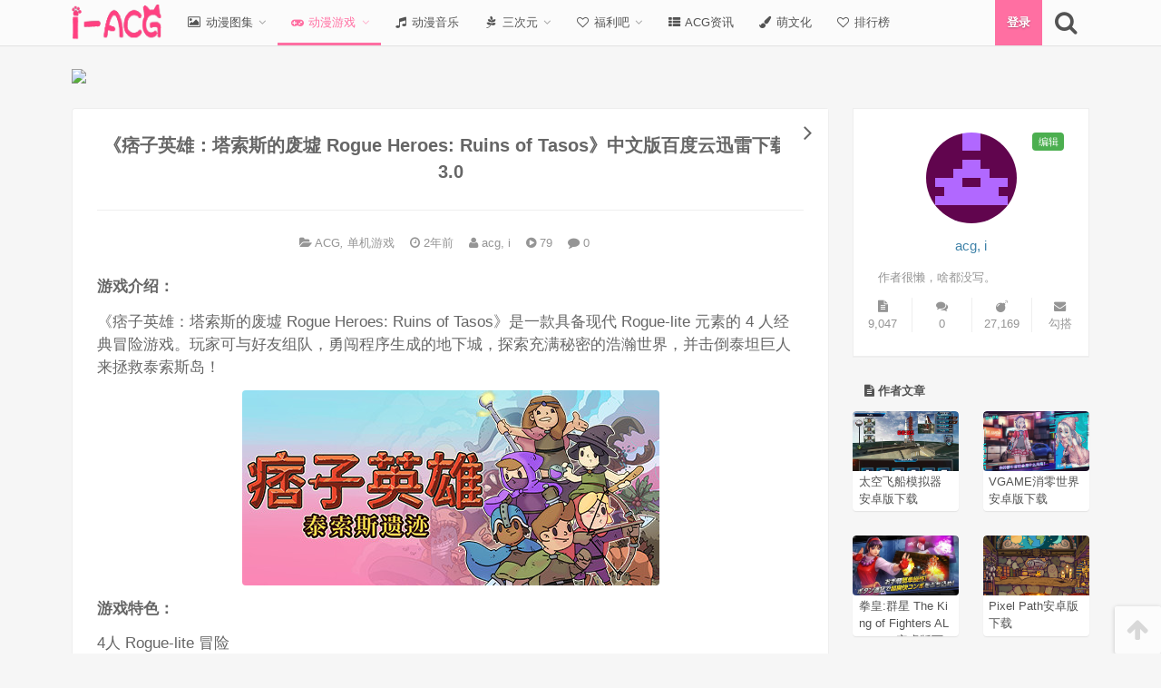

--- FILE ---
content_type: text/html; charset=UTF-8
request_url: https://iacg.cc/youxi/dan/89021.html
body_size: 20364
content:
<!DOCTYPE html>
<html lang="zh-CN">
<head>
<meta charset="UTF-8">

<!--[if IE]><meta http-equiv="X-UA-Compatible" content="IE=edge,chrome=1"><meta http-equiv="Cache-Control" content="no-transform"><![endif]-->

<meta name="renderer" content="webkit">

<meta name="viewport" content="width=device-width,initial-scale=1,user-scalable=no">

<link rel="profile" href="http://gmpg.org/xfn/11">

<link rel="pingback" href="https://iacg.cc/xmlrpc.php">

<title>《痞子英雄：塔索斯的废墟 Rogue Heroes: Ruins of Tasos》中文版百度云迅雷下载v3.0 &#8211; i-ACG萌文化小站</title>
<meta name='robots' content='max-image-preview:large' />
<meta name="description" content="游戏介绍：
《痞子英雄：塔索斯的废墟 Rogue Heroes: Ruins of Tasos》是一款具备现代 Rogue-lite 元素的 4 人经典冒险游戏。玩家可与好友组队，勇闯程序生成的地下城，探索充满秘密"><link rel='dns-prefetch' href='//cdn.bootcss.com' />
<link rel="alternate" type="application/rss+xml" title="i-ACG萌文化小站 &raquo; Feed" href="https://iacg.cc/feed" />
<link rel="alternate" type="application/rss+xml" title="i-ACG萌文化小站 &raquo; 评论Feed" href="https://iacg.cc/comments/feed" />
<link rel='stylesheet' id='wp-block-library-css' href='https://iacg.cc/wp-includes/css/dist/block-library/style.min.css?ver=6.1.1' type='text/css' media='all' />
<link rel='stylesheet' id='classic-theme-styles-css' href='https://iacg.cc/wp-includes/css/classic-themes.min.css?ver=1' type='text/css' media='all' />
<style id='global-styles-inline-css' type='text/css'>
body{--wp--preset--color--black: #000000;--wp--preset--color--cyan-bluish-gray: #abb8c3;--wp--preset--color--white: #ffffff;--wp--preset--color--pale-pink: #f78da7;--wp--preset--color--vivid-red: #cf2e2e;--wp--preset--color--luminous-vivid-orange: #ff6900;--wp--preset--color--luminous-vivid-amber: #fcb900;--wp--preset--color--light-green-cyan: #7bdcb5;--wp--preset--color--vivid-green-cyan: #00d084;--wp--preset--color--pale-cyan-blue: #8ed1fc;--wp--preset--color--vivid-cyan-blue: #0693e3;--wp--preset--color--vivid-purple: #9b51e0;--wp--preset--gradient--vivid-cyan-blue-to-vivid-purple: linear-gradient(135deg,rgba(6,147,227,1) 0%,rgb(155,81,224) 100%);--wp--preset--gradient--light-green-cyan-to-vivid-green-cyan: linear-gradient(135deg,rgb(122,220,180) 0%,rgb(0,208,130) 100%);--wp--preset--gradient--luminous-vivid-amber-to-luminous-vivid-orange: linear-gradient(135deg,rgba(252,185,0,1) 0%,rgba(255,105,0,1) 100%);--wp--preset--gradient--luminous-vivid-orange-to-vivid-red: linear-gradient(135deg,rgba(255,105,0,1) 0%,rgb(207,46,46) 100%);--wp--preset--gradient--very-light-gray-to-cyan-bluish-gray: linear-gradient(135deg,rgb(238,238,238) 0%,rgb(169,184,195) 100%);--wp--preset--gradient--cool-to-warm-spectrum: linear-gradient(135deg,rgb(74,234,220) 0%,rgb(151,120,209) 20%,rgb(207,42,186) 40%,rgb(238,44,130) 60%,rgb(251,105,98) 80%,rgb(254,248,76) 100%);--wp--preset--gradient--blush-light-purple: linear-gradient(135deg,rgb(255,206,236) 0%,rgb(152,150,240) 100%);--wp--preset--gradient--blush-bordeaux: linear-gradient(135deg,rgb(254,205,165) 0%,rgb(254,45,45) 50%,rgb(107,0,62) 100%);--wp--preset--gradient--luminous-dusk: linear-gradient(135deg,rgb(255,203,112) 0%,rgb(199,81,192) 50%,rgb(65,88,208) 100%);--wp--preset--gradient--pale-ocean: linear-gradient(135deg,rgb(255,245,203) 0%,rgb(182,227,212) 50%,rgb(51,167,181) 100%);--wp--preset--gradient--electric-grass: linear-gradient(135deg,rgb(202,248,128) 0%,rgb(113,206,126) 100%);--wp--preset--gradient--midnight: linear-gradient(135deg,rgb(2,3,129) 0%,rgb(40,116,252) 100%);--wp--preset--duotone--dark-grayscale: url('#wp-duotone-dark-grayscale');--wp--preset--duotone--grayscale: url('#wp-duotone-grayscale');--wp--preset--duotone--purple-yellow: url('#wp-duotone-purple-yellow');--wp--preset--duotone--blue-red: url('#wp-duotone-blue-red');--wp--preset--duotone--midnight: url('#wp-duotone-midnight');--wp--preset--duotone--magenta-yellow: url('#wp-duotone-magenta-yellow');--wp--preset--duotone--purple-green: url('#wp-duotone-purple-green');--wp--preset--duotone--blue-orange: url('#wp-duotone-blue-orange');--wp--preset--font-size--small: 13px;--wp--preset--font-size--medium: 20px;--wp--preset--font-size--large: 36px;--wp--preset--font-size--x-large: 42px;--wp--preset--spacing--20: 0.44rem;--wp--preset--spacing--30: 0.67rem;--wp--preset--spacing--40: 1rem;--wp--preset--spacing--50: 1.5rem;--wp--preset--spacing--60: 2.25rem;--wp--preset--spacing--70: 3.38rem;--wp--preset--spacing--80: 5.06rem;}:where(.is-layout-flex){gap: 0.5em;}body .is-layout-flow > .alignleft{float: left;margin-inline-start: 0;margin-inline-end: 2em;}body .is-layout-flow > .alignright{float: right;margin-inline-start: 2em;margin-inline-end: 0;}body .is-layout-flow > .aligncenter{margin-left: auto !important;margin-right: auto !important;}body .is-layout-constrained > .alignleft{float: left;margin-inline-start: 0;margin-inline-end: 2em;}body .is-layout-constrained > .alignright{float: right;margin-inline-start: 2em;margin-inline-end: 0;}body .is-layout-constrained > .aligncenter{margin-left: auto !important;margin-right: auto !important;}body .is-layout-constrained > :where(:not(.alignleft):not(.alignright):not(.alignfull)){max-width: var(--wp--style--global--content-size);margin-left: auto !important;margin-right: auto !important;}body .is-layout-constrained > .alignwide{max-width: var(--wp--style--global--wide-size);}body .is-layout-flex{display: flex;}body .is-layout-flex{flex-wrap: wrap;align-items: center;}body .is-layout-flex > *{margin: 0;}:where(.wp-block-columns.is-layout-flex){gap: 2em;}.has-black-color{color: var(--wp--preset--color--black) !important;}.has-cyan-bluish-gray-color{color: var(--wp--preset--color--cyan-bluish-gray) !important;}.has-white-color{color: var(--wp--preset--color--white) !important;}.has-pale-pink-color{color: var(--wp--preset--color--pale-pink) !important;}.has-vivid-red-color{color: var(--wp--preset--color--vivid-red) !important;}.has-luminous-vivid-orange-color{color: var(--wp--preset--color--luminous-vivid-orange) !important;}.has-luminous-vivid-amber-color{color: var(--wp--preset--color--luminous-vivid-amber) !important;}.has-light-green-cyan-color{color: var(--wp--preset--color--light-green-cyan) !important;}.has-vivid-green-cyan-color{color: var(--wp--preset--color--vivid-green-cyan) !important;}.has-pale-cyan-blue-color{color: var(--wp--preset--color--pale-cyan-blue) !important;}.has-vivid-cyan-blue-color{color: var(--wp--preset--color--vivid-cyan-blue) !important;}.has-vivid-purple-color{color: var(--wp--preset--color--vivid-purple) !important;}.has-black-background-color{background-color: var(--wp--preset--color--black) !important;}.has-cyan-bluish-gray-background-color{background-color: var(--wp--preset--color--cyan-bluish-gray) !important;}.has-white-background-color{background-color: var(--wp--preset--color--white) !important;}.has-pale-pink-background-color{background-color: var(--wp--preset--color--pale-pink) !important;}.has-vivid-red-background-color{background-color: var(--wp--preset--color--vivid-red) !important;}.has-luminous-vivid-orange-background-color{background-color: var(--wp--preset--color--luminous-vivid-orange) !important;}.has-luminous-vivid-amber-background-color{background-color: var(--wp--preset--color--luminous-vivid-amber) !important;}.has-light-green-cyan-background-color{background-color: var(--wp--preset--color--light-green-cyan) !important;}.has-vivid-green-cyan-background-color{background-color: var(--wp--preset--color--vivid-green-cyan) !important;}.has-pale-cyan-blue-background-color{background-color: var(--wp--preset--color--pale-cyan-blue) !important;}.has-vivid-cyan-blue-background-color{background-color: var(--wp--preset--color--vivid-cyan-blue) !important;}.has-vivid-purple-background-color{background-color: var(--wp--preset--color--vivid-purple) !important;}.has-black-border-color{border-color: var(--wp--preset--color--black) !important;}.has-cyan-bluish-gray-border-color{border-color: var(--wp--preset--color--cyan-bluish-gray) !important;}.has-white-border-color{border-color: var(--wp--preset--color--white) !important;}.has-pale-pink-border-color{border-color: var(--wp--preset--color--pale-pink) !important;}.has-vivid-red-border-color{border-color: var(--wp--preset--color--vivid-red) !important;}.has-luminous-vivid-orange-border-color{border-color: var(--wp--preset--color--luminous-vivid-orange) !important;}.has-luminous-vivid-amber-border-color{border-color: var(--wp--preset--color--luminous-vivid-amber) !important;}.has-light-green-cyan-border-color{border-color: var(--wp--preset--color--light-green-cyan) !important;}.has-vivid-green-cyan-border-color{border-color: var(--wp--preset--color--vivid-green-cyan) !important;}.has-pale-cyan-blue-border-color{border-color: var(--wp--preset--color--pale-cyan-blue) !important;}.has-vivid-cyan-blue-border-color{border-color: var(--wp--preset--color--vivid-cyan-blue) !important;}.has-vivid-purple-border-color{border-color: var(--wp--preset--color--vivid-purple) !important;}.has-vivid-cyan-blue-to-vivid-purple-gradient-background{background: var(--wp--preset--gradient--vivid-cyan-blue-to-vivid-purple) !important;}.has-light-green-cyan-to-vivid-green-cyan-gradient-background{background: var(--wp--preset--gradient--light-green-cyan-to-vivid-green-cyan) !important;}.has-luminous-vivid-amber-to-luminous-vivid-orange-gradient-background{background: var(--wp--preset--gradient--luminous-vivid-amber-to-luminous-vivid-orange) !important;}.has-luminous-vivid-orange-to-vivid-red-gradient-background{background: var(--wp--preset--gradient--luminous-vivid-orange-to-vivid-red) !important;}.has-very-light-gray-to-cyan-bluish-gray-gradient-background{background: var(--wp--preset--gradient--very-light-gray-to-cyan-bluish-gray) !important;}.has-cool-to-warm-spectrum-gradient-background{background: var(--wp--preset--gradient--cool-to-warm-spectrum) !important;}.has-blush-light-purple-gradient-background{background: var(--wp--preset--gradient--blush-light-purple) !important;}.has-blush-bordeaux-gradient-background{background: var(--wp--preset--gradient--blush-bordeaux) !important;}.has-luminous-dusk-gradient-background{background: var(--wp--preset--gradient--luminous-dusk) !important;}.has-pale-ocean-gradient-background{background: var(--wp--preset--gradient--pale-ocean) !important;}.has-electric-grass-gradient-background{background: var(--wp--preset--gradient--electric-grass) !important;}.has-midnight-gradient-background{background: var(--wp--preset--gradient--midnight) !important;}.has-small-font-size{font-size: var(--wp--preset--font-size--small) !important;}.has-medium-font-size{font-size: var(--wp--preset--font-size--medium) !important;}.has-large-font-size{font-size: var(--wp--preset--font-size--large) !important;}.has-x-large-font-size{font-size: var(--wp--preset--font-size--x-large) !important;}
.wp-block-navigation a:where(:not(.wp-element-button)){color: inherit;}
:where(.wp-block-columns.is-layout-flex){gap: 2em;}
.wp-block-pullquote{font-size: 1.5em;line-height: 1.6;}
</style>
<link rel='stylesheet' id='awesome-css' href='https://cdn.bootcss.com/font-awesome/4.5.0/css/font-awesome.min.css' type='text/css' media='all' />
<link rel='stylesheet' id='frontend-css' href='https://iacg.cc/wp-content/themes/mx/assets/css/frontend-default.css?ver=1633590928' type='text/css' media='all' />
<link rel="https://api.w.org/" href="https://iacg.cc/wp-json/" /><link rel="alternate" type="application/json" href="https://iacg.cc/wp-json/wp/v2/posts/89021" /><link rel="EditURI" type="application/rsd+xml" title="RSD" href="https://iacg.cc/xmlrpc.php?rsd" />
<link rel="wlwmanifest" type="application/wlwmanifest+xml" href="https://iacg.cc/wp-includes/wlwmanifest.xml" />
<link rel="canonical" href="https://iacg.cc/youxi/dan/89021.html" />
<link rel='shortlink' href='https://iacg.cc/?p=89021' />
<link rel="alternate" type="application/json+oembed" href="https://iacg.cc/wp-json/oembed/1.0/embed?url=https%3A%2F%2Fiacg.cc%2Fyouxi%2Fdan%2F89021.html" />
<link rel="alternate" type="text/xml+oembed" href="https://iacg.cc/wp-json/oembed/1.0/embed?url=https%3A%2F%2Fiacg.cc%2Fyouxi%2Fdan%2F89021.html&#038;format=xml" />
		<meta name="theme-color" content="#ff4081">
				<style id="custom-background-css">
		body.custom-background{background-color: #eeeeee;}
		</style>
		<link rel="shortcut icon" href=" /favicon.ico" /> 
</head>

<body class="post-template-default single single-post postid-89021 single-format-standard singular">




<div class="nav-main top">

	<div class="g">

		<!-- menu icon -->

		
		

		
		<a class="logo" href="https://iacg.cc" title="i-ACG萌文化小站 - ">

			<img src="https://iacg.cc/wp-content/themes/mx/addons/custom-header/assets/images/logo.png?v=1633590928" alt="i-ACG萌文化小站" width="100" height="40">

			
				<h1 hidden>i-ACG萌文化小站</h1>

				<span hidden></span>

			
		</a>

		


		

		<nav class="menu-header"><ul id="menu-header" class="menu"><li id="menu-item-40" class="menu-item menu-item-type-taxonomy menu-item-object-category menu-item-has-children menu-item-40"><a href="https://iacg.cc/category/tuji"><i class="fa fa-fw fa-fa fa-fw fa-fa fa-fw fa-fa fa-picture-o"></i>&nbsp;动漫图集</a><ul class="sub-menu"><li id="menu-item-37" class="menu-item menu-item-type-taxonomy menu-item-object-category menu-item-37"><a href="https://iacg.cc/category/tuji/pzzz"><i class="fa fa-fw fa-hand-scissors-o"></i>&nbsp;P站精选</a></li><li id="menu-item-765" class="menu-item menu-item-type-taxonomy menu-item-object-category menu-item-765"><a href="https://iacg.cc/category/tuji/yande"><i class="fa fa-fw fa-ils"></i>&nbsp;yande日榜</a></li><li id="menu-item-41" class="menu-item menu-item-type-taxonomy menu-item-object-category menu-item-41"><a href="https://iacg.cc/category/tuji/zaz"><i class="fa fa-fw fa-fire"></i>&nbsp;动漫杂志</a></li><li id="menu-item-4005" class="menu-item menu-item-type-taxonomy menu-item-object-category menu-item-4005"><a href="https://iacg.cc/category/tuji/v16"><i class="fa fa-fw fa-arrows"></i>&nbsp;萌图画集</a></li></ul></li><li id="menu-item-42" class="menu-item menu-item-type-taxonomy menu-item-object-category current-post-ancestor menu-item-has-children menu-item-42"><a href="https://iacg.cc/category/youxi"><i class="fa fa-fw fa-fa fa-fw fa-fa fa-fw fa-gamepad"></i>&nbsp;动漫游戏</a><ul class="sub-menu"><li id="menu-item-60881" class="menu-item menu-item-type-taxonomy menu-item-object-category menu-item-60881"><a href="https://iacg.cc/category/youxi/shouyou">&nbsp;手机游戏</a></li><li id="menu-item-556" class="menu-item menu-item-type-taxonomy menu-item-object-category current-post-ancestor current-menu-parent current-post-parent menu-item-556"><a href="https://iacg.cc/category/youxi/dan"><i class="fa fa-fw fa-angle-double-left"></i>&nbsp;单机游戏</a></li></ul></li><li id="menu-item-43" class="menu-item menu-item-type-taxonomy menu-item-object-category menu-item-43"><a href="https://iacg.cc/category/yinyue"><i class="fa fa-fw fa-fa fa-fw fa-fa fa-fw fa-fa fa-music"></i>&nbsp;动漫音乐</a></li><li id="menu-item-38" class="menu-item menu-item-type-taxonomy menu-item-object-category menu-item-has-children menu-item-38"><a href="https://iacg.cc/category/san"><i class="fa fa-fw fa-fa fa-fw fa-fa fa-fw fa-pagelines"></i>&nbsp;三次元</a><ul class="sub-menu"><li id="menu-item-5130" class="menu-item menu-item-type-taxonomy menu-item-object-category menu-item-5130"><a href="https://iacg.cc/category/san/zhif"><i class="fa fa-fw fa-location-arrow"></i>&nbsp;制服</a></li><li id="menu-item-5226" class="menu-item menu-item-type-taxonomy menu-item-object-category menu-item-5226"><a href="https://iacg.cc/category/san/wmxj"><i class="fa fa-fw fa-arrow-circle-o-down"></i>&nbsp;唯美小姐姐</a></li><li id="menu-item-5131" class="menu-item menu-item-type-taxonomy menu-item-object-category menu-item-5131"><a href="https://iacg.cc/category/san/sey"><i class="fa fa-fw fa-align-left"></i>&nbsp;摄影</a></li><li id="menu-item-36" class="menu-item menu-item-type-taxonomy menu-item-object-category menu-item-36"><a href="https://iacg.cc/category/san/cosplay"><i class="fa fa-fw fa-jpy"></i>&nbsp;cosplay</a></li></ul></li><li id="menu-item-44" class="menu-item menu-item-type-taxonomy menu-item-object-category menu-item-has-children menu-item-44"><a href="https://iacg.cc/category/fuli"><i class="fa fa-fw fa-fa fa-fw fa-fa fa-fw fa-fa fa-heart-o"></i>&nbsp;福利吧</a><ul class="sub-menu"><li id="menu-item-39" class="menu-item menu-item-type-taxonomy menu-item-object-category menu-item-39"><a href="https://iacg.cc/category/shis"><i class="fa fa-fw fa-hourglass-2"></i>&nbsp;二次元绅士</a></li><li id="menu-item-4008" class="menu-item menu-item-type-taxonomy menu-item-object-category menu-item-4008"><a href="https://iacg.cc/category/fuli/v20"><i class="fa fa-fw fa-calendar-check-o"></i>&nbsp;黑科技</a></li><li id="menu-item-4007" class="menu-item menu-item-type-taxonomy menu-item-object-category menu-item-4007"><a href="https://iacg.cc/category/fuli/v22"><i class="fa fa-fw fa-hourglass-half"></i>&nbsp;漫画小说</a></li><li id="menu-item-4006" class="menu-item menu-item-type-taxonomy menu-item-object-category menu-item-4006"><a href="https://iacg.cc/category/fuli/v21"><i class="fa fa-fw fa-object-group"></i>&nbsp;动画</a></li></ul></li><li id="menu-item-35" class="menu-item menu-item-type-taxonomy menu-item-object-category menu-item-35"><a href="https://iacg.cc/category/zixun"><i class="fa fa-fw fa-fa fa-fw fa-fa fa-fw fa-th-list"></i>&nbsp;ACG资讯</a></li><li id="menu-item-45" class="menu-item menu-item-type-taxonomy menu-item-object-category menu-item-45"><a href="https://iacg.cc/category/meng"><i class="fa fa-fw fa-fa fa-fw fa-fa fa-fw fa-paint-brush"></i>&nbsp;萌文化</a></li><li id="menu-item-4114" class="menu-item menu-item-type-post_type menu-item-object-page menu-item-4114"><a href="https://iacg.cc/rank"><i class="fa fa-fw fa-heart-o"></i>&nbsp;排行榜</a></li></ul></nav>
		

		<div class="tools">

			<!-- account btn -->

			
				<a class="tool-login tool mx-account-btn" href="https://iacg.cc/sign?redirect=%2F%2Fiacg.cc%2Fyouxi%2Fdan%2F89021.html">

					登录
				</a>

			
			

			<!-- search btn -->

			<a 

				href="javascript:;" 

				class="tool search fa fa-search fa-2x" 

				data-toggle-target="#fm-search" 

				data-focus-target="#fm-search-s" 

				data-icon-active="fa-arrow-down" 

				data-icon-original="fa-search" 

				title="搜索" 

			></a>

		</div><!-- .tools -->



	 	<form 

	 		id="fm-search" 

	 		action="https://iacg.cc" 

	 		data-focus-target="#fm-search-s" 

	 	>

			<input id="fm-search-s" name="s" class="form-control" placeholder="请输入搜索关键词" value="" type="search" required>

	    </form>

	    

	</div><!--  /.g -->

</div><!-- .nav-main -->

<div class="nav-main-placeholder"></div>




	<div class="g ad-container adbox ad-below-header-menu"><a href="https://iacg.cc" target="_blank"><img src="https://img.dilidili.win/app/hide.php?key=ZThwbFJZQ2tRT0wxYnZyZVNtSGZPa3BFUGFpdEFHZlN6NGM9" style="width:100%;"></a></div>

	<div class="g">
	<div class="row">
						<div id="main" class="main g-desktop-3-4">
					


		<article id="post-89021" class=" singular-post panel post-89021 post type-post status-publish format-standard has-post-thumbnail hentry category-acg category-dan">



			<h2 class="entry-title">《痞子英雄：塔索斯的废墟 Rogue Heroes: Ruins of Tasos》中文版百度云迅雷下载v3.0</h2>



			<header class="entry-header">



				<!-- category -->



				


					<span class="entry-meta post-category" title="分类">



						<i class="fa fa-folder-open"></i>



						<a href="https://iacg.cc/category/acg" rel="category tag">ACG</a><i class="split">, </i> <a href="https://iacg.cc/category/youxi/dan" rel="category tag">单机游戏</a>


					</span>



				


				



				<!-- time -->



				


		<!-- time -->



		


		<time class="entry-meta post-time" datetime="2023-04-30 16:42:03" title="2023年04月30日">



			


				<i class="fa fa-clock-o"></i> 



			


			2年前


		</time>



		


				



				<!-- author link -->



				<a class="entry-meta post-author" href="https://iacg.cc/author/101646" title="查看 acg, i 目录下的所有文章">



					<i class="fa fa-user"></i> 



					acg, i


				</a>



				



				<!-- views -->



				


					<span class="entry-meta post-views" title="查看数">



						<i class="fa fa-play-circle"></i>



						<span class="number" id="post-views-number-89021">-</span>



					</span>



				


				


				<a href="#comments" class="entry-meta quick-comment comment-count" data-post-id="89021">



					<i class="fa fa-comment"></i>



					<span class="comment-count-number">0</span>



				</a>



				


				



				



			</header>



			<div class="entry-body">



				


				<!-- entry-excerpt -->



				


				<!-- post-content -->



				<div class="entry-content content-reset">



					<p><span><strong>游戏介绍：</strong></span></p>
<p>《痞子英雄：塔索斯的废墟 Rogue Heroes: Ruins of Tasos》是一款具备现代 Rogue-lite 元素的 4 人经典冒险游戏。玩家可与好友组队，勇闯程序生成的地下城，探索充满秘密的浩瀚世界，并击倒泰坦巨人来拯救泰索斯岛！</p>
<p><a href="https://iacg.cc/wp-content/uploads/2023/04/9650427315d7cdabe44b55489f03909e-1.jpg"><img decoding="async" class="aligncenter size-full wp-image-89015" src="https://iacg.cc/wp-content/uploads/2023/04/9650427315d7cdabe44b55489f03909e-1.jpg" width="460" height="215" alt="29bc8d1a4aa2adc6f810bf0574d076a0.jpg" title="《痞子英雄：塔索斯的废墟 Rogue Heroes: Ruins of Tasos》中文版百度云迅雷下载v3.0" /></a></p>
<p><span><strong>游戏特色：</strong></span></p>
<p>4人 Rogue-lite 冒险<br />
玩家可选择单人游戏或最多 4 名玩家一同击倒泰坦巨人！请记住，死亡并非代表结束，你可以重新站起来，升级你的英雄，带着更强大的力量再次展开冒险！<br />
挑战程序生成的地下城<br />
本游戏的程序引擎能让每次的冒险旅程都独一无二！每个房间都是将手工设计的格局、陷阱、谜题和敌人全数随机配置而成，让你每一回冒险都充满新鲜感，并能感受截然不同的游戏体验。<br />
经典武器<br />
《Rogue Heroes》是经典的俯瞰视角剑术战斗系统，玩家在探索泰索斯岛并挑战大地下城时，能使用各式各样的工具、法术和武器。在旅途中寻找弓箭、回旋镖、爪钩等经典武器，为你添加助力。<br />
重建城镇来进行升级！<br />
花费你千辛万苦得来的血汗钱，在因托里村庄建造新建筑。从武器锻造坊到钓鱼场，都能带来新的方法为你添加能力，并让你装备能够再次作战的工具。<br />
多种职业<br />
每种职业都有其独特的能力，寻找最适合你游玩风格的角色来夺回泰索斯岛！</p>
<p><span><strong>最低配置:</strong></span><br />
操作系统: Windows Vista or greater<br />
处理器: 2.0 Ghz<br />
显卡: 256 mb video memory, shader model 3.0+<br />
存储空间: 需要 300 MB 可用空间<br /><span><strong>游戏视频：</strong></span></p>
<p><span><strong></strong></span></p>
<p><span><strong>游戏截图：</strong></span></p>
<p><a href="https://iacg.cc/wp-content/uploads/2023/04/2f93345ad25e226ad9b54d63a9ace6b7-1.jpg"><img decoding="async" loading="lazy" class="aligncenter size-full wp-image-89016" src="https://iacg.cc/wp-content/uploads/2023/04/2f93345ad25e226ad9b54d63a9ace6b7-1.jpg" width="600" height="337" alt="ab696dfeb66523d97979af2a17d0da6a.jpg" title="《痞子英雄：塔索斯的废墟 Rogue Heroes: Ruins of Tasos》中文版百度云迅雷下载v3.0" /></a><br /><a href="https://iacg.cc/wp-content/uploads/2023/04/98ccc533a08d881bd4f876893ad3c66c-1.jpg"><img decoding="async" loading="lazy" class="aligncenter size-full wp-image-89017" src="https://iacg.cc/wp-content/uploads/2023/04/98ccc533a08d881bd4f876893ad3c66c-1.jpg" width="600" height="337" alt="77a92cdafa6587cd4b675dcf495e6219.jpg" title="《痞子英雄：塔索斯的废墟 Rogue Heroes: Ruins of Tasos》中文版百度云迅雷下载v3.0" /></a><br /><a href="https://iacg.cc/wp-content/uploads/2023/04/46c26b3e14c32c4a55690fe35e415d10-1.jpg"><img decoding="async" loading="lazy" class="aligncenter size-full wp-image-89018" src="https://iacg.cc/wp-content/uploads/2023/04/46c26b3e14c32c4a55690fe35e415d10-1.jpg" width="600" height="337" alt="361d8f4f5ce7571783dcabda0b19ddc9.jpg" title="《痞子英雄：塔索斯的废墟 Rogue Heroes: Ruins of Tasos》中文版百度云迅雷下载v3.0" /></a><br /><a href="https://iacg.cc/wp-content/uploads/2023/04/90a470649980e93abcc414c0343614d6-1.jpg"><img decoding="async" loading="lazy" class="aligncenter size-full wp-image-89019" src="https://iacg.cc/wp-content/uploads/2023/04/90a470649980e93abcc414c0343614d6-1.jpg" width="600" height="337" alt="8928c673ac9a4a2544c687f13e047bec.jpg" title="《痞子英雄：塔索斯的废墟 Rogue Heroes: Ruins of Tasos》中文版百度云迅雷下载v3.0" /></a><br /><a href="https://iacg.cc/wp-content/uploads/2023/04/41f59a4ccbe37b6682a184f7bf35768d-1.jpg"><img decoding="async" loading="lazy" class="aligncenter size-full wp-image-89020" src="https://iacg.cc/wp-content/uploads/2023/04/41f59a4ccbe37b6682a184f7bf35768d-1.jpg" width="600" height="337" alt="0d3db717f390d280b6f025a90e5da91e.jpg" title="《痞子英雄：塔索斯的废墟 Rogue Heroes: Ruins of Tasos》中文版百度云迅雷下载v3.0" /></a></p>
<p><span><strong>说明：winRAR解压，安装游戏记得全英文路径，关杀毒软件哦。</strong></span><br />
steam：https://store.steampowered.com/app/787810/Rogue_Heroes_Ruins_of_Tasos/</p>
<p>发行日期:2021年2月24日</p>
<p>小型更新/补丁说明 已发布 5月18日周二 Patch 3.0 – Live Now!</p>
<p>Hey Heroes,</p>
<p>Rogue Heroes has just dropped Patch 3 for all you lovely warriors!</p>
<p>This patch is comes with a range of new features and bug fixes across the board!</p>
<p>Thank you so much to everyone for your ongoing feedback, we really appreciate it and enjoy talking all things Rogue Heroes with you as we continue to build on the game alongside the community 🙂</p>
<p>Check out the full patch notes below:</p>
<p>Patch 3</p>
<p>New Features<br />
Added favorites system with weapon wheel and the ability to use 1 through 8 on the keyboard to select tools.<br />
Added Gather Red Mushrooms quest for players to gather red mushrooms throughout the swamp in exchange for a bottle.<br />
Added Gather Ember Nuts quest for players to gather ember nuts near trees in the overgrowth in exchange for a bottle.<br />
Added NPC Sanu in overworld K14 who gives players the Gather Ember Nuts quest<br />
Added gameplay option for pickup flashes.<br />
Added gameplay option for stat notifications.<br />
Added gameplay option for autosaving.<br />
Added functions to fallback to save backups when a corrupted save is detected.<br />
Added alternate title music after completing the game on any profile.<br />
Made various achievements unlock retroactively on loading a profile that should have them unlocked.<br />
Made players invincible for a brief time when entering a new map section.<br />
Added the ability to remove produce already placed for sale at the market.<br />
Added additional Dungeon 1 maps (1x1ae, 1x2j, 2x1i, 2x1j, 2x2d)<br />
Added additional Dungeon 3 maps (1x1ab, 1x1ac, 1x1ad, 1x2j, 2x1k)<br />
Added additional Dungeon 2 maps (1x1ab, 1x1ac, 1x2k, 2x1k, 2x2d)<br />
Added smaller burst for magic missile to non-mage classes.<br />
Added ability to bind the side mouse buttons (Mouse 4 and Mouse 5).<br />
Added ability to dash while aiming when playing as the Ranger.<br />
Made players with an active Temporal Scope have temporal particles spawning around them so players are aware they are in that state.<br />
Made pickups sink with effects when landing in lava.<br />
Increased arrow firing rate, arrow projectile speed and damage for Ranger.<br />
Made players not able to start map section transitions while a revive is active to fix reviving getting interrupted and failing.<br />
Increased ramping of gem removal for very large gem counts so it doesn’t take as long.<br />
Increased monster part drop rate of Face enemy from 25% to 100%.<br />
Added more pitch variance to NPC voice sound effects.</p>
<p>House Editor</p>
<p>Added furniture rotation for the following objects:<br />
Bookcase<br />
Small Bookcase<br />
Table<br />
Swamp Table<br />
Vertical Swamp Table<br />
Bottle Shelf<br />
Drafting Table<br />
Work Bench<br />
Trunk<br />
Lemur Plushie<br />
Croaker Doll<br />
Medicine Cart</p>
<p>Made players no longer able to open the house during a map transition to prevent them from leaving while holding furniture.</p>
<p>Fixed the bounds for picking up a placed Dress Form in the player’s house.</p>
<p>Fixed removing carpets below other furniture unblocking their tile collision when it shouldn’t.</p>
<p>Progression/Quest Fixes<br />
Made players receive the Reaper Thread if they have the quest/world event completed for the Mausoleum without holding the item or having the class unlocked.<br />
Made players receive the Ice Boots when they don’t yet own them but are past the Rescue Hiker quest.</p>
<p>Map Fixes<br />
Updated Dungeon 3 2x1k to fix collision issues.<br />
Fixed arrow shooters spawning in invalid locations on layer 2 above layer 1 walls.<br />
Fixed dormant chests that aren’t spawning due to player count being counted towards room completion checks.<br />
Added Lava Shrine map name for banner when entering the shrines.<br />
Added Seren Oasis and Zoeli Wastes map names for south west region.<br />
Fixed fire statues not spawning causing Dungeon 3 1x1ad to not be complete-able.<br />
Fixed sliding block puzzle rooms being marked as complete before entering.<br />
Updated Dungeon 3 1x1o to fix players getting stuck on the stairs.<br />
Updated Overworld S6 to fix entities clipping through trees.<br />
Updated Dungeon 3 1x2e to fix players getting stuck between toggled obstacles.<br />
Updated Cave D9 to fix an issue with damage from the spikes on floor layer 2.<br />
Updated Overworld A14 to fix an area where the Croaker could push into a pocket of deep mud and end up softlocking via a bad map section transition.</p>
<p>NPC Bug Fixes<br />
Fixed animation issues for Edmund when being rescued.<br />
Fixed NPC dialog side effects running in error when a dialog is ended that doesn’t belong to an NPC.<br />
Adjusted NPC dialog setup for Sanu, Yiro, and Evie so it sets up based on the local players data online so that players only see the ! over an NPC’s head when they have an important dialog related to a quest.<br />
Updated dialog for Melissa so she no longer mentions pumping up your stamina.<br />
Fixed Bridget appearing floating in air when a player builds the fifth building in the lot directly to the right of the Warp Statue.</p>
<p>Co-op Bug Fixes<br />
Fixed various online co-op desync issues:<br />
Fixed hammer peg desyncs by adding packets to handle hitting the pegs.<br />
Fixed torch lighting desyncs by adding packets to handle torch lighting.<br />
Fixed doors being set on fire when an enemy with the same index is lit on fire.<br />
Made key doors open by host request so that two keys can’t be spent at the same time.<br />
Fixed issues on Steam with excluded station ID causing problems with rerouting packets between clients in certain situations.</p>
<p>Fixed template weight not resetting correctly when playing online causing the same rooms to appear after a certain number of generations.</p>
<p>Fixed players not always seeing the potion break and gaining its side effects in online co-op.</p>
<p>Fixed fog overlays not drawing over the screen area when the camera is zoomed out.</p>
<p>Fixed players gaining the shortcut unlock state of ramps they haven’t yet opened from other players that have opened them in co-op.</p>
<p>Fixed other players online drawing under the dock stairs on some occasions.</p>
<p>Fixed damage effects displaying multiple times when a non-local player takes damage online.</p>
<p>Made warp statues set their unlock state to the furthest back progress in the party to fix players gaining unearned progress in co-op.</p>
<p>Fixed bombs not causing enemy health bars or visual fx to appear when playing online co-op.</p>
<p>Fixed the shock overlay effect from zap jellies either not showing or always showing after the first time a player’s been zapped online.</p>
<p>Fixed softlock when a player disconnects in the Chip-In UI caused by players not being able to commit to leaving or finishing without that player.</p>
<p>Fixed players bounds being pushed downward when using the dock stairs causing them to start a map section transition in error in online co-op.</p>
<p>Made upgrading a node in an upgrade tree send a packet informing all other players to make the upgrade for that player to keep displayed upgrade values consistent in various areas of the UI.</p>
<p>Fixed players being set back to dead immediately after reviving when reviving in the lobby house.<br />
Made players not have their stamina set to the transitioning player in multiplayer.</p>
<p>Fixed players spending more than one key in Croaker Caverns at doors causing them to not have enough keys to continue.</p>
<p>Fixed players ending up in an incorrect state (walking on water) by catching an object while in an incompatible state for catching.</p>
<p>Made the players currently equipped seed show correctly to other players online.</p>
<p>Made changes to a player’s inventory when using a shop send the changed inventory data to other players.</p>
<p>Fixed the arrow count not deducting when fired from a non-local client, an inventory update packet for the arrow count is now sent to all players on the bow being fired.</p>
<p>Fixed dropping an item from the inventory deducting the item from the wrong player due to changes made for the system where all players can use the subscreen at once.</p>
<p>Fixed watering can charges not updating for other players online when players fill their can at a well.</p>
<p>Fixed the watering can charges being deducted only from the host when watering farmland.</p>
<p>Fixed players being able to walk on water when another player triggers a map section transition just as they are about to drown.</p>
<p>Fixed the skull spawning with the wrong section and floor index when a map section transition is triggered just as a player dies online.</p>
<p>Made the Reaper’s charge data send to other clients in the regular player update packet so that the glow will display correctly when a critical attack is available.</p>
<p>Made whether a tool is a glass tool or normal show correctly in online multiplayer.</p>
<p>Fixed ghosts moving slowly due to some fields such as surface type and being on an ice slope not being reset to default on death.</p>
<p>Enemy Bug Fixes<br />
Fixed Spikulo entering the chase state when returning from being stunned while upside down.<br />
Made Slither enemies generate hit particles that match their color if they are not the default green type.<br />
Fixed the Zellenak shell disappearing briefly when being hit with the grappling hook.<br />
Fixed the Thallasca enemy drawing corrupted when hit by the grappling hook.<br />
Fixed enemies with very low health points not taking damage from the burning status effect.<br />
Adjusted possible zombie spawn positions so that they don’t spawn into object collision in the cemetery.<br />
Made the Skull Spear enemy able to be stunned by a boomerang hitting them in the back regardless of their state.<br />
Made Gateway enemy spawning run through the host with a packet informing other clients. This will fix issues with some enemies persisting for only certain clients.<br />
Made enemies handle collisions with the Necrosaur boss.<br />
Fixed the Necrosaur’s heart being exposed in some cases on starting the fight again due to animation data not resetting correctly.<br />
Fixed players taking collision damage from a dead Rhizomorph boss.<br />
Fixed the Mimic enemy not sending a wake-up packet by the host when woken from a bomb.<br />
Fixed the Skulleton spawning in the Mausoleum being handled by two systems causing issues (duplication, glitched health bar) in some cases.</p>
<p>Farm Changes<br />
Made highlighting an untilled area of a farm plot show red indicating a seed cannot be placed there yet.<br />
Made attempting to plant an apple tree show a 3×3 grid with green/red based on whether the area is clear.<br />
Added text for apple planting restrictions to purchasing the seed at the general store.</p>
<p>General Bug Fixes</p>
<p>[PC] Fixed crash on launching the game when a corrupted save is attempting to be loaded.</p>
<p>Fixed a crash when triggering a save after receiving the Reaper thread caused by the item count totals attempting to update in the save data when that data does not exist.<br />
Fixed bottle contents not loading correctly from the save file due to an indexing mismatch between bottle source and bottle contents.<br />
Fixed being able to highlight the Bomber class in the lobby house when the Bomber DLC is not owned<br />
Fixed incorrect sign directions text for Overworld F9 sign.<br />
Fixed music on Switch restarting when a player moves to another map with the same music assigned.<br />
Fixed a crash when letting the death or victory screen run for over 20 minutes on Switch due to memory leak.<br />
Fixed players getting pushed out of bounds when using the Croaker and dashing in some areas.<br />
Fixed players being able to use class abilities while froze.<br />
Fixed players clipping through the Spiked Wall object allowing them to get out of bounds.<br />
Fixed being able to destroy the gloopy puddles with the shield.<br />
Added a popup for receiving the sword beam upgrade after defeating the final boss.<br />
Fixed burning persisting for too long when the player lights an object on fire with lamp upgrades.<br />
Fixed crash when a skull is attempting to spawn in a map section that is now out of scope.<br />
Fixed the skull being assigned the wrong map section and floor index when a skull is still in the air while a transition is triggered.<br />
Made drowning in the mud or water spawn the players skull at their last safe position instead of in the deep mud.<br />
Made squirrels splash into the water in the rare case they end up on the water surface.<br />
Fixed the Croaker attack collision checks not running in some states where they should causing enemies to not be damaged when dashing through them.<br />
Fixed players throwing objects when they weren’t holding any when dying.<br />
Fixed the sword hit clash effects of green/purple blockers not changing based on whether they are up or down.<br />
Fixed dungeon 4 not being marked as enter-able when players beat the dungeon again after already completing it once before reloading the map.<br />
Fixed ambient audio loops not setting up for the time of day when using the time rune.<br />
Fixed the death count for the stats book being incremented more than once on dying.<br />
Fixed the video settings not saving immediately on being confirmed by the player.<br />
Made the Croaker sink into the mud when a player dies while riding one.<br />
Fixed the watering can overlay showing when it shouldn’t and with corrupted visuals when pushing against a wall.<br />
Fixed the Knight ability causing splash effects in areas where it shouldn’t.<br />
Fixed players receiving a filled bottle when making a save in a previously used slot then collecting a bottle without relaunching.<br />
Fixed the bomb bouncing along the ground with odd visual issues when kicked after being picked up and placed down.<br />
Fixed players being stuck in the water when using a dock while holding up the shield.<br />
[Switch] Fixed the game crashing when attempting to create a 12th save.<br />
Fixed using weapon and expression wheels in some states with forced movement causing players to get stuck or on end up on the wrong layer.<br />
Made players not able to be stuck in a web in jumping states to prevent them ending up on the wrong layer.<br />
Made players throw any held object on dying.<br />
Fixed the emblem not spinning in the slotting sequence when a player defeats two dungeons for the first time without restarting the game.<br />
Fixed players being able to dig holes by shoveling over the edge of a bridge.<br />
Fixed players in a floating state such as using the Witch broom ability being affected by conveyor belts.<br />
Fixed players getting softlocked on completing the fishing rod crafting cutscene.<br />
Fixed being able to skip over the goddess endgame dialog trigger using the Knight or Bomber ability.<br />
Fixed Spike balls being pushed by a pot moving in the wind causing collision and sound flooding. These pots will now break on hitting the spike.<br />
Fixed Lava Flow objects not having dynamic height based on map data causing them to stop in mid-air in some areas of Dungeon 3.<br />
Fixed the grappling hook immediately colliding when right up against terrain it should be able to pass through.<br />
Fixed pots that are picked up, placed, and destroyed on the ground not dropping pickups.<br />
Fixed the footsteps of a player drawing as squares when stepping on DeepMudEdge tiles.<br />
Fixed issues with time played statistic due to a missing call to initialize it locally on creating a new save.<br />
Fixed having the stairs state cancel when a dialog is ended while they’re traversing them.<br />
Fixed using the grappling hook and being pulled in while a player starts a dialog causing the grapple to resolve incorrectly, grappling updates will now halt along with the movement when a dialog is open.<br />
Fixed starting a dialog while a player is jumping causing the jump to resolve incorrectly, all jumping logic will now halt along with the movement when a dialog is open.<br />
Fixed the broken temporal stairs in the endless dungeon appearing blank when the temporal scope is used.<br />
Fixed players getting credit for the Terakar Keep token too early in the sequence causing players to have the token without having technically completed the dungeon as far as quest state and equipment ownership.<br />
Fixed wand auto aim issue on bosses, previously wand projectiles would occasionally fire in a random direction in a boss room.<br />
Fixed the Croaker spawning too far into a wall in some areas causing the player to push out of bounds.<br />
Fixed particles from the Hammer with the Evil skin equipped charging and healing the Reaper.</p>
<p>常见游戏安装错误解决方法：<br />
1、报错缺少DLL文件。安装系统常用运行库https://www.lanzoux.com/b0bwqvazg密码:dkw8<br />
2、双击程序没反应。文件夹不要有中文例如D:\BaiduNetdiskDownload\生化危机重制版，后面中文路径改成英文<br />
3、出现启动Steam程序。免DVD补丁未起作用，解压时关闭杀毒软件，防止误杀。<br />
CODEX/PLAZA镜像版游戏怎么安装？镜像游戏怎么改中文？/310833.html<br />
资源来自于网络，版权属于作者，仅供交流学习，严禁用于商业用途，请于24小时内删除！如喜欢，请支持正版。</p>



				</div>







				






				<!-- entry-circle -->



				<div class="entry-circle">



							<div class="meta meta-post-point">
			<a 
				href="javascript:;" 
				class="post-point-btn" 
				title="打赏 3 个喵爪" 
				data-post-id="89021" 
				data-points="3" 
			>
				<div id="post-point-number-89021" class="number">0</div>
				<div class="tx">打赏</div>
			</a>
							<div class="box">
					<a 
							href="javascript:;" 
							class="post-point-btn " 
							title="打赏 1 个喵爪" 
							data-post-id="89021" 
							data-points="1" 
						>1</a><a 
							href="javascript:;" 
							class="post-point-btn active" 
							title="打赏 3 个喵爪" 
							data-post-id="89021" 
							data-points="3" 
						>3</a><a 
							href="javascript:;" 
							class="post-point-btn " 
							title="打赏 5 个喵爪" 
							data-post-id="89021" 
							data-points="5" 
						>5</a>				</div>
					</div>
				<a class="meta meta-post-storage" href="https://iacg.cc/storage-download?code=OWQxNEFWclJReUpsclM4Tm1VbGZ5eEpBSHNLNEdDTkk3dDJtZ0cvdEVvRGtiRFlMLzRYbFpGY0liL2pzN3c" target="_blank" title="下载">
			<div id="post-storage-number-89021" class="number">
				37			</div>
			<div class="tx">下载</div>
		</a>
		


					<a class="meta meta-post-comments" href="#respond" id="post-comments-btn" title="评论">



						<div id="post-comments-number-89021" class="number">



							0


						</div>



						<div class="tx">吐槽</div>



					</a>



				</div>



				



				<!-- theme_custom_post_source -->



				


					<ul class="entry-source">



						


					</ul>



					


					



				<!-- post-footer -->



				<footer class="entry-footer">



					


					






					


				</footer>



			</div><!-- .entry-body -->



			



		</article>



							
					<nav class="adjacent-posts has-prev has-next row"><div class="g-desktop-1-2"><a href="https://iacg.cc/youxi/dan/89028.html#post-89028" class="left next-post" title="《Ostriv》中文汉化版百度云迅雷下载v0.4.0"><img class="thumbnail" src="[data-uri]" data-src="https://iacg.cc/wp-content/uploads/2023/04/a3b3099dabd783d05809f8eccffc6dc4.jpg" alt="《Ostriv》中文汉化版百度云迅雷下载v0.4.0" width="320" height="180"><h2 class="title"><i class="fa fa-arrow-circle-left"></i> 上一篇：《Ostriv》中文汉化版百度云迅雷下载v0.4.0</h2></a></div><div class="g-desktop-1-2"><a href="https://iacg.cc/youxi/dan/89014.html#post-89014" class="right prev-post" title="《破坏领主 Wolcen: Lords of Mayhem》中文版百度云迅雷下载v1.1.2.0"><img class="thumbnail" src="[data-uri]" data-src="https://iacg.cc/wp-content/uploads/2023/04/dceb6335c822612f0350b8d385be8ab7-3.jpg" alt="《破坏领主 Wolcen: Lords of Mayhem》中文版百度云迅雷下载v1.1.2.0" width="320" height="180"><h2 class="title"><i class="fa fa-arrow-circle-right"></i> 下一篇：《破坏领主 Wolcen: Lords of Mayhem》中文版百度云迅雷下载v1.1.2.0</h2></a></div></nav>					
										


		



		<div class="related-posts panel">



			<div class="heading">



				<h3 class="title">



					<i class="fa fa-heart-o"></i> 或许您会喜欢


				</h3>



			</div>



			<div class="body">



				


					<div class="row">



						


		<article class="  card xs ">



			<a 



			class="card-bg" 



			href="https://iacg.cc/youxi/dan/65479.html" 



			title="《埃德娜与哈威：逃离疯人院 Edna &amp;amp; Harvey: The Breakout》中文版百度云迅雷下载周年纪念版" 



			target="_blank" 



			>



				<div class="thumbnail-container">



					


						<img class="thumbnail" src="[data-uri]" data-src="https://iacg.cc/wp-content/uploads/2023/01/497afc99f11643ca278f50503e389ba3.jpg" alt="《埃德娜与哈威：逃离疯人院 Edna &amp;amp; Harvey: The Breakout》中文版百度云迅雷下载周年纪念版" width="320" height="180" >



					


				</div>



				<h3 class="title">《埃德娜与哈威：逃离疯人院 Edna &amp;amp; Harvey: The Breakout》中文版百度云迅雷下载周年纪念版</h3>



			</a>



		</article>



		


		<article class="  card xs ">



			<a 



			class="card-bg" 



			href="https://iacg.cc/youxi/shouyou/110645.html" 



			title="七龙珠激战传说修改版安卓版下载v2.10.0 国际服MOD" 



			target="_blank" 



			>



				<div class="thumbnail-container">



					


						<img class="thumbnail" src="[data-uri]" data-src="https://iacg.cc/wp-content/uploads/2024/01/af702c4b12f43c7b97ffc86f50a19a04.jpg" alt="七龙珠激战传说修改版安卓版下载v2.10.0 国际服MOD" width="320" height="180" >



					


				</div>



				<h3 class="title">七龙珠激战传说修改版安卓版下载v2.10.0 国际服MOD</h3>



			</a>



		</article>



		


		<article class="  card xs ">



			<a 



			class="card-bg" 



			href="https://iacg.cc/youxi/shouyou/100584.html" 



			title="崩坏3安卓版下载v4_6_0  台服" 



			target="_blank" 



			>



				<div class="thumbnail-container">



					


						<img class="thumbnail" src="[data-uri]" data-src="https://iacg.cc/wp-content/uploads/2023/09/ee94657d53fd00275ff5d2fd60cd58a3.jpg" alt="崩坏3安卓版下载v4_6_0  台服" width="320" height="180" >



					


				</div>



				<h3 class="title">崩坏3安卓版下载v4_6_0  台服</h3>



			</a>



		</article>



		


		<article class="  card xs ">



			<a 



			class="card-bg" 



			href="https://iacg.cc/youxi/shouyou/95464.html" 



			title="【安卓/ios】Wasabi APP新追加 囚禁之馆[JP]" 



			target="_blank" 



			>



				<div class="thumbnail-container">



					


						<img class="thumbnail" src="[data-uri]" data-src="https://iacg.cc/wp-content/uploads/2023/08/6c2770578fa04a2d370a7b7acae1e109.jpg" alt="【安卓/ios】Wasabi APP新追加 囚禁之馆[JP]" width="320" height="180" >



					


				</div>



				<h3 class="title">【安卓/ios】Wasabi APP新追加 囚禁之馆[JP]</h3>



			</a>



		</article>



		


		<article class="  card xs ">



			<a 



			class="card-bg" 



			href="https://iacg.cc/youxi/dan/82851.html" 



			title="《不思议的皇冠 Crown Trick》中文版百度云迅雷下载v1.1.0.12" 



			target="_blank" 



			>



				<div class="thumbnail-container">



					


						<img class="thumbnail" src="[data-uri]" data-src="https://iacg.cc/wp-content/uploads/2023/04/7404dded5b07e86063d29999ff2fe86c.jpg" alt="《不思议的皇冠 Crown Trick》中文版百度云迅雷下载v1.1.0.12" width="320" height="180" >



					


				</div>



				<h3 class="title">《不思议的皇冠 Crown Trick》中文版百度云迅雷下载v1.1.0.12</h3>



			</a>



		</article>



		


		<article class="  card xs ">



			<a 



			class="card-bg" 



			href="https://iacg.cc/youxi/dan/90011.html" 



			title="狂热传说" 



			target="_blank" 



			>



				<div class="thumbnail-container">



					


						<img class="thumbnail" src="[data-uri]" data-src="http://ecy.dilidili.win/data/images/2022-08-12/1ac3c2edd6e05191f6b950eeea96d4a4.jpg" alt="狂热传说" width="320" height="180" >



					


				</div>



				<h3 class="title">狂热传说</h3>



			</a>



		</article>



		


		<article class="  card xs ">



			<a 



			class="card-bg" 



			href="https://iacg.cc/youxi/shouyou/104820.html" 



			title="为了让你成为勇者～向坏蛋勇者献上花束～安卓版下载" 



			target="_blank" 



			>



				<div class="thumbnail-container">



					


						<img class="thumbnail" src="[data-uri]" data-src="https://iacg.cc/wp-content/uploads/2023/11/377a3469725b28cd5cd6675b79c30e47.jpg" alt="为了让你成为勇者～向坏蛋勇者献上花束～安卓版下载" width="320" height="180" >



					


				</div>



				<h3 class="title">为了让你成为勇者～向坏蛋勇者献上花束～安卓版下载</h3>



			</a>



		</article>



		


		<article class="  card xs ">



			<a 



			class="card-bg" 



			href="https://iacg.cc/youxi/dan/92064.html" 



			title="SHINY DAYS" 



			target="_blank" 



			>



				<div class="thumbnail-container">



					


						<img class="thumbnail" src="[data-uri]" data-src="https://iacg.cc/wp-content/uploads/2023/06/251dfb80f8ff99098ecd510ccee8bf5f.jpg" alt="SHINY DAYS" width="320" height="180" >



					


				</div>



				<h3 class="title">SHINY DAYS</h3>



			</a>



		</article>



		


					</div>



				


			</div>



		</div>



											</div>
				<div id="sidebar-container" class="g-desktop-1-4">
<div id="sidebar" class="widget-area" role="complementary">
<aside id="theme_widget_author-2"><div class="widget theme_widget_author"><div id="widget-author-card" class="widget-container content"><a href="https://iacg.cc/author/101646" class="author-link" title="查看作者资料"><img alt='' src='https://gravatar.loli.net/avatar/91296428859750e05d1e57b85f13a8f0?s=200&#038;d=retro&#038;r=g' srcset='https://gravatar.loli.net/avatar/91296428859750e05d1e57b85f13a8f0?s=200&#038;d=retro&#038;r=g 2x' class='avatar avatar-100 photo' height='100' width='100' loading='lazy' decoding='async'/><h3 class="author-card-name">acg, i</h3><small class="label label-success">编辑</small></a><p class="author-card-description" title="" >作者很懒，啥都没写。</p><div class="author-card-meta-links"><a class="tooltip" href="https://iacg.cc/author/101646?tab=works" title="查看作者的文章" target="_blank"><span class="tx"><i class="fa fa-fw fa-file-text"></i></span><span class="count">9,047</span></a><a class="tooltip" href="https://iacg.cc/author/101646?tab=comments" title="查看作者的评论" target="_blank"><span class="tx"><i class="fa fa-fw fa-comments"></i></span><span class="count">0</span></a><a class="tooltip" href="https://iacg.cc/account?target=101646&amp;tab=bomb" rel="nofollow" title="丢雷！" target="_blank"><span class="tx"><i class="fa fa-fw fa-bomb"></i></span><span class="count">27,169</span></a><a target="_blank" class="tooltip" href="https://iacg.cc/account?tab=pm#101646" title="发送私信"><span class="tx"><i class="fa fa-envelope"></i></span><span class="count">勾搭</span></a></div></div></div></aside><aside id="widget_author_posts-2"><div class="widget widget_author_posts"><div class="heading "><h2 class="widget-title"><a href="https://iacg.cc/author/101646?tab=works" title="查看更多作者的文章。"><i class="fa fa-file-text"></i> 作者文章</a></h2></div><div class="card-container"><div class="row widget-author-post-random"><article class="g-phone-1-2 card xs "><a class="card-bg" href="https://iacg.cc/youxi/shouyou/111991.html" title="太空飞船模拟器安卓版下载" target="_blank" ><div class="thumbnail-container"><img class="thumbnail" src="[data-uri]" data-src="https://iacg.cc/wp-content/uploads/2024/02/f8b1061ef909a148848962c0a88a94af.jpg" alt="太空飞船模拟器安卓版下载" width="320" height="180" ></div><h3 class="title">太空飞船模拟器安卓版下载</h3></a></article><article class="g-phone-1-2 card xs "><a class="card-bg" href="https://iacg.cc/youxi/shouyou/111989.html" title="VGAME消零世界安卓版下载" target="_blank" ><div class="thumbnail-container"><img class="thumbnail" src="[data-uri]" data-src="https://iacg.cc/wp-content/uploads/2024/02/d0252d3625a371e35a65fa9335ebb2e6.jpg" alt="VGAME消零世界安卓版下载" width="320" height="180" ></div><h3 class="title">VGAME消零世界安卓版下载</h3></a></article><article class="g-phone-1-2 card xs "><a class="card-bg" href="https://iacg.cc/youxi/shouyou/111983.html" title="拳皇:群星 The King of Fighters ALLSTAR安卓版下载1.0.5 MOD" target="_blank" ><div class="thumbnail-container"><img class="thumbnail" src="[data-uri]" data-src="https://iacg.cc/wp-content/uploads/2024/02/13c882fce3b139cc768e01c89e579059.jpg" alt="拳皇:群星 The King of Fighters ALLSTAR安卓版下载1.0.5 MOD" width="320" height="180" ></div><h3 class="title">拳皇:群星 The King of Fighters ALLSTAR安卓版下载1.0.5 MOD</h3></a></article><article class="g-phone-1-2 card xs "><a class="card-bg" href="https://iacg.cc/youxi/shouyou/111976.html" title="Pixel Path安卓版下载" target="_blank" ><div class="thumbnail-container"><img class="thumbnail" src="[data-uri]" data-src="https://iacg.cc/wp-content/uploads/2024/02/9bfdc2b3dc28182fe5ece8c7f8882364.png" alt="Pixel Path安卓版下载" width="320" height="180" ></div><h3 class="title">Pixel Path安卓版下载</h3></a></article><article class="g-phone-1-2 card xs "><a class="card-bg" href="https://iacg.cc/youxi/shouyou/111971.html" title="森野满的登校dash MICHIRU RUN安卓版下载" target="_blank" ><div class="thumbnail-container"><img class="thumbnail" src="[data-uri]" data-src="https://iacg.cc/wp-content/uploads/2024/02/819e8433ca19780832549b3859a7ff6a.png" alt="森野满的登校dash MICHIRU RUN安卓版下载" width="320" height="180" ></div><h3 class="title">森野满的登校dash MICHIRU RUN安卓版下载</h3></a></article><article class="g-phone-1-2 card xs "><a class="card-bg" href="https://iacg.cc/youxi/shouyou/111966.html" title="我做蛋糕贼六 Icing On The Cake安卓版下载" target="_blank" ><div class="thumbnail-container"><img class="thumbnail" src="[data-uri]" data-src="https://iacg.cc/wp-content/uploads/2024/02/b870b7823d91616c7772e89db8385927.png" alt="我做蛋糕贼六 Icing On The Cake安卓版下载" width="320" height="180" ></div><h3 class="title">我做蛋糕贼六 Icing On The Cake安卓版下载</h3></a></article><article class="g-phone-1-2 card xs "><a class="card-bg" href="https://iacg.cc/youxi/shouyou/111961.html" title="漫步花园 CUBE GARDEN安卓版下载" target="_blank" ><div class="thumbnail-container"><img class="thumbnail" src="[data-uri]" data-src="https://iacg.cc/wp-content/uploads/2024/02/d78172805bc1cb9d94b4f77d20dc17e8.jpg" alt="漫步花园 CUBE GARDEN安卓版下载" width="320" height="180" ></div><h3 class="title">漫步花园 CUBE GARDEN安卓版下载</h3></a></article><article class="g-phone-1-2 card xs "><a class="card-bg" href="https://iacg.cc/youxi/shouyou/111956.html" title="南瓜先生2九龙城寨修改版安卓版下载" target="_blank" ><div class="thumbnail-container"><img class="thumbnail" src="[data-uri]" data-src="https://iacg.cc/wp-content/uploads/2024/02/21428b600c86efea826e19b943e38a75.jpg" alt="南瓜先生2九龙城寨修改版安卓版下载" width="320" height="180" ></div><h3 class="title">南瓜先生2九龙城寨修改版安卓版下载</h3></a></article><article class="g-phone-1-2 card xs "><a class="card-bg" href="https://iacg.cc/youxi/shouyou/111950.html" title="Poly Bridge 2保利桥2安卓版下载v1.27" target="_blank" ><div class="thumbnail-container"><img class="thumbnail" src="[data-uri]" data-src="https://iacg.cc/wp-content/uploads/2024/02/031a97b192c0079d33cb8d6d50a6b7cd.png" alt="Poly Bridge 2保利桥2安卓版下载v1.27" width="320" height="180" ></div><h3 class="title">Poly Bridge 2保利桥2安卓版下载v1.27</h3></a></article><article class="g-phone-1-2 card xs "><a class="card-bg" href="https://iacg.cc/youxi/shouyou/111946.html" title="Tap Titans 2点杀泰坦2安卓版下载v3.15 超级MOD" target="_blank" ><div class="thumbnail-container"><img class="thumbnail" src="[data-uri]" data-src="https://iacg.cc/wp-content/uploads/2024/02/22d20ac61b0af618ea300fe24ed9533b-2.jpg" alt="Tap Titans 2点杀泰坦2安卓版下载v3.15 超级MOD" width="320" height="180" ></div><h3 class="title">Tap Titans 2点杀泰坦2安卓版下载v3.15 超级MOD</h3></a></article><article class="g-phone-1-2 card xs "><a class="card-bg" href="https://iacg.cc/youxi/shouyou/111940.html" title="电竞俱乐部/ESports Club修改版安卓版下载1.0.111" target="_blank" ><div class="thumbnail-container"><img class="thumbnail" src="[data-uri]" data-src="https://iacg.cc/wp-content/uploads/2024/02/e448d85ac4155122e43eb6e480bd39d8.jpg" alt="电竞俱乐部/ESports Club修改版安卓版下载1.0.111" width="320" height="180" ></div><h3 class="title">电竞俱乐部/ESports Club修改版安卓版下载1.0.111</h3></a></article><article class="g-phone-1-2 card xs "><a class="card-bg" href="https://iacg.cc/youxi/shouyou/111934.html" title="Another Eden：穿越时空的猫修改版安卓版下载v2.5.100 MOD" target="_blank" ><div class="thumbnail-container"><img class="thumbnail" src="[data-uri]" data-src="https://iacg.cc/wp-content/uploads/2024/02/274292e6b280b2b44d968b204410795e-1.jpg" alt="Another Eden：穿越时空的猫修改版安卓版下载v2.5.100 MOD" width="320" height="180" ></div><h3 class="title">Another Eden：穿越时空的猫修改版安卓版下载v2.5.100 MOD</h3></a></article></div></div></div></aside></div><!-- .widget-area -->
</div><!-- #sidebar-container -->				</div><!-- .row -->
</div><!-- .g -->
<footer id="footer">
			
		<div class="g">
			<div class="widget-area row">
				<div class="g-desktop-1-4"><aside id="text-2"><div class="widget widget_text"><div class="heading "><h2 class="widget-title">声明</h2></div><div class="textwidget">本站为ACG分享站点，不提供任何上传下载服务，所有内容均来自分享站点和网盘所提供资源。 本站不支持版本较低浏览器 如果网页排版错乱，请升级到IE11、Firefox、Chrome 等专业浏览器进行查阅！如果有版权违规内容，请联系站长，我们会在24小时内进行删除。</div></div></aside></div><div class="g-desktop-1-4"><aside id="widget_hot_tags-2"><div class="widget widget_hot_tags"><div class="heading "><h2 class="widget-title"><a title="查看标签索引" href="https://iacg.cc/tags-index"><i class="fa fa-tags"></i> 热门标签 &raquo;</a></h2></div><div class="widget-content"><a class="hot-tag" href="https://iacg.cc/tag/%e5%a3%b0%e4%bc%98" style="font-size:20pt;color:rgb(164,194,82);">声优</a><a class="hot-tag" href="https://iacg.cc/tag/%e5%8a%a8%e7%94%bb%e5%88%b6%e4%bd%9c" style="font-size:18.2pt;color:rgb(108,156,176);">动画制作</a><a class="hot-tag" href="https://iacg.cc/tag/%e5%89%a7%e5%9c%ba%e7%89%88" style="font-size:17.12pt;color:rgb(106,79,92);">剧场版</a><a class="hot-tag" href="https://iacg.cc/tag/%e6%96%b0%e9%97%bb" style="font-size:16.4pt;color:rgb(82,169,108);">新闻</a><a class="hot-tag" href="https://iacg.cc/tag/%e6%b4%bb%e5%8a%a8%e7%ad%96%e5%88%92" style="font-size:16.4pt;color:rgb(166,111,74);">活动策划</a><a class="hot-tag" href="https://iacg.cc/tag/%e9%ab%98%e6%a0%a1%e8%90%bd%e5%9c%b0%e6%8e%a8%e5%b9%bf" style="font-size:16.4pt;color:rgb(166,160,160);">高校落地推广</a><a class="hot-tag" href="https://iacg.cc/tag/%e6%a0%a1%e5%9b%ad%e6%b4%bb%e5%8a%a8%e7%ad%96%e5%88%92" style="font-size:16.4pt;color:rgb(163,56,146);">校园活动策划</a><a class="hot-tag" href="https://iacg.cc/tag/pv" style="font-size:14.24pt;color:rgb(118,148,132);">PV</a><a class="hot-tag" href="https://iacg.cc/tag/%e6%8f%92%e7%94%bb" style="font-size:13.52pt;color:rgb(111,168,169);">插画</a><a class="hot-tag" href="https://iacg.cc/tag/%e8%bd%bb%e5%b0%8f%e8%af%b4" style="font-size:13.52pt;color:rgb(194,144,54);">轻小说</a><a class="hot-tag" href="https://iacg.cc/tag/%e5%8a%a8%e6%bc%ab%e8%b5%84%e8%ae%af" style="font-size:13.16pt;color:rgb(120,114,54);">动漫资讯</a><a class="hot-tag" href="https://iacg.cc/tag/%e7%94%bb%e5%b8%88" style="font-size:12.8pt;color:rgb(156,125,62);">画师</a><a class="hot-tag" href="https://iacg.cc/tag/%e6%97%a5%e6%9c%ac%e5%8a%a8%e7%94%bb" style="font-size:12.8pt;color:rgb(75,192,134);">日本动画</a><a class="hot-tag" href="https://iacg.cc/tag/%e6%96%b0%e7%95%aa" style="font-size:12.44pt;color:rgb(63,180,70);">新番</a><a class="hot-tag" href="https://iacg.cc/tag/lian-ai" style="font-size:12.08pt;color:rgb(132,193,95);">恋爱</a><a class="hot-tag" href="https://iacg.cc/tag/%e5%8e%9f%e5%88%9b" style="font-size:11.72pt;color:rgb(91,95,119);">原创</a><a class="hot-tag" href="https://iacg.cc/tag/psp%e7%a7%bb%e6%a4%8d" style="font-size:11pt;color:rgb(84,65,153);">PSP移植</a><a class="hot-tag" href="https://iacg.cc/tag/p%e7%ab%99" style="font-size:11pt;color:rgb(81,152,136);">P站</a><a class="hot-tag" href="https://iacg.cc/tag/%e7%be%8e%e5%9b%be" style="font-size:11pt;color:rgb(143,160,140);">美图</a><a class="hot-tag" href="https://iacg.cc/tag/lovelive" style="font-size:11pt;color:rgb(57,184,110);">lovelive</a></div></div></aside></div><div class="g-desktop-1-4"><aside id="text-4"><div class="widget widget_text"><div class="heading "><h2 class="widget-title">技术支持</h2></div><div class="textwidget"></div></div></aside></div><div class="g-desktop-1-4"><aside id="text-5"><div class="widget widget_text"><div class="heading "><h2 class="widget-title">关于站长</h2></div><div class="textwidget">i-ACG站点主旨分享ACG资源、资讯为主要目标，成立于2019年。大家所爱，众人所想，为其身所筑，那一抹纯真的微笑。这一切，只是为了更好的与你相遇·····</div></div></aside></div>			</div>

			<!-- links -->
					</div><!-- .g -->
		<p class="footer-meta copyright">
			© <a href="http://iacg.cc">i-ACG萌文化小站</a>
<script>
(function(){
    var bp = document.createElement('script');
    var curProtocol = window.location.protocol.split(':')[0];
    if (curProtocol === 'https') {
        bp.src = 'https://zz.bdstatic.com/linksubmit/push.js';
    }
    else {
        bp.src = 'http://push.zhanzhang.baidu.com/push.js';
    }
    var s = document.getElementsByTagName("script")[0];
    s.parentNode.insertBefore(bp, s);
})();
</script>
<div style="display:none">

</div>
<script defer src="https://tj.aiprompt.press/script.js" data-website-id="8bf55fe0-64ce-4c64-9e05-cb4fa67cef7b"></script>		</p>
		
</footer>
<a href="#" id="back-to-top" class="fa fa-arrow-up fa-2x" title="返回顶部"></a>
		<script>
		window.THEME_CONFIG = {"vars":{"locale":"zh_CN","iden":"mx","process_url":"https:\/\/iacg.cc\/wp-admin\/admin-ajax.php"},"lang":{"M01":"\u52a0\u8f7d\u4e2d\uff0c\u8bf7\u7a0d\u5019\u2026","E01":"\u62b1\u6b49\uff0c\u670d\u52a1\u5668\u6b63\u5fd9\uff0c\u65e0\u6cd5\u54cd\u5e94\u4f60\u7684\u8bf7\u6c42\uff0c\u8bf7\u7a0d\u5019\u91cd\u8bd5\u3002"},"theme_full_width_mode":{"lang":{"M01":"\u5168\u5bbd\u6a21\u5f0f"}},"theme_post_views":1,"custom_post_point":{"process_url":"https:\/\/iacg.cc\/wp-admin\/admin-ajax.php?action=custom_post_point&type=incr"}};
		</script>
		<script type='text/javascript' src='https://iacg.cc/wp-admin/admin-ajax.php?theme_post_views=89021&#038;action=dynamic_request' id='dynamic_request-js'></script>
<script type='text/javascript' src='https://iacg.cc/wp-content/themes/mx/assets/js/frontend-entry.js?ver=1633590928' id='frontend-js'></script>
</body></html>

--- FILE ---
content_type: application/javascript
request_url: https://iacg.cc/wp-admin/admin-ajax.php?theme_post_views=89021&action=dynamic_request
body_size: 46
content:
window.DYNAMIC_REQUEST = {"user":{"logged":false},"theme_post_views":{"89021":79},"theme-nonce":"8416d2db82"}